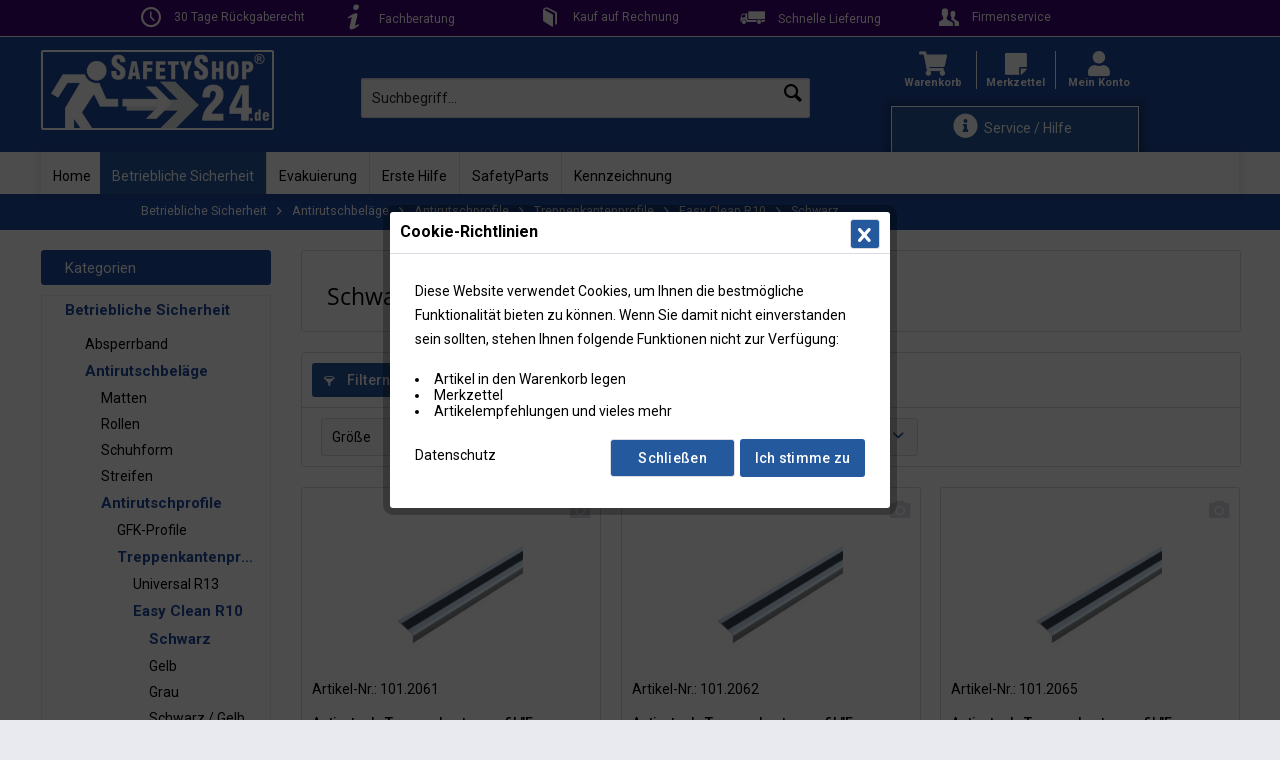

--- FILE ---
content_type: text/html; charset=UTF-8
request_url: https://www.safetyshop24.de/betriebliche-sicherheit/antirutschbelaege/antirutschprofile/treppenkantenprofile/easy-clean-r10/schwarz/
body_size: 14002
content:
<!DOCTYPE html> <html class="no-js" lang="de" itemscope="itemscope" itemtype="https://schema.org/WebPage"> <head> <meta charset="utf-8"> <meta name="author" content="www.SafetyShop24.de - preisgünstig, schnell und persönlich." /> <meta name="robots" content="index,follow" /> <meta name="revisit-after" content="15 days" /> <meta name="keywords" content="Schwarz," /> <meta name="description" content=" Schwarz " /> <meta property="og:type" content="product" /> <meta property="og:site_name" content="Onlineshop für Brandschutz und Sicherheit" /> <meta property="og:title" content="Schwarz" /> <meta property="og:description" content="Schwarz" /> <meta name="twitter:card" content="product" /> <meta name="twitter:site" content="Onlineshop für Brandschutz und Sicherheit" /> <meta name="twitter:title" content="Schwarz" /> <meta name="twitter:description" content="Schwarz" /> <meta property="og:image" content="https://www.safetyshop24.de/media/image/c7/4a/c3/DM001001_8763.jpg" /> <meta name="twitter:image" content="https://www.safetyshop24.de/media/image/c7/4a/c3/DM001001_8763.jpg" /> <meta itemprop="copyrightHolder" content="Onlineshop für Brandschutz und Sicherheit" /> <meta itemprop="copyrightYear" content="2014" /> <meta itemprop="isFamilyFriendly" content="True" /> <meta itemprop="image" content="https://www.safetyshop24.de/media/image/6a/e7/99/logo-mobileeEEgt38gtLWQ6e.webp" /> <meta name="viewport" content="width=device-width, initial-scale=1.0> <meta name="mobile-web-app-capable" content="yes"> <meta name="apple-mobile-web-app-title" content="SafetyShop24.de"> <meta name="apple-mobile-web-app-capable" content="yes"> <meta name="apple-mobile-web-app-status-bar-style" content="default"> <meta name="google-site-verification" content="google74e0424d35490553.html"> <link rel="apple-touch-icon-precomposed" href="/themes/Frontend/SSSW_theme/frontend/_public/src/img/apple-touch-icon-precomposed.png"> <link rel="shortcut icon" href="https://www.safetyshop24.de/themes/Frontend/SSSW_theme/frontend/_public/src/img/favicon.ico"> <meta name="msapplication-navbutton-color" content="#1f499f" /> <meta name="application-name" content="Onlineshop für Brandschutz und Sicherheit" /> <meta name="msapplication-starturl" content="https://www.safetyshop24.de/" /> <meta name="msapplication-window" content="width=1024;height=768" /> <meta name="msapplication-TileImage" content="/themes/Frontend/SSSW_theme/frontend/_public/src/img/win-tile-image.png"> <meta name="msapplication-TileColor" content="#1f499f"> <meta name="theme-color" content="#1f499f" /> <link rel="canonical" href="https://www.safetyshop24.de/betriebliche-sicherheit/antirutschbelaege/antirutschprofile/treppenkantenprofile/easy-clean-r10/schwarz/"/> <title itemprop="name"> &#9654; Schwarz online kaufen</title> <link href="/web/cache/1765570779_57c5fabf8911b1bedb3ec0e81e67c83a.css" media="all" rel="stylesheet" type="text/css" /> <link href="/themes/Frontend/SSSW_theme/frontend/_public/src/fonts/fontawesome-free/css/all.css" media="all" rel="stylesheet" type="text/css" /> <noscript data-tag="arboro-google-tracking"> window.dataLayer = window.dataLayer || []; </noscript> <noscript data-tag="arboro-google-tracking"> dataLayer.push({ 'ecommerce': { 'currencyCode': 'EUR', 'impressions': [ { 'name': 'Antirutsch-Treppenkantenprofil &quot;Easy Clean&quot; | schraubbar | schwarz', 'id': '101.2061', 'price': '21.25', 'brand': 'Mehlhose', 'category': 'Schwarz', 'list': 'Category', 'position': 1 }, { 'name': 'Antirutsch-Treppenkantenprofil &quot;Easy Clean&quot; | selbstklebend | schwarz', 'id': '101.2062', 'price': '24.15', 'brand': 'Mehlhose', 'category': 'Schwarz', 'list': 'Category', 'position': 2 }, { 'name': 'Antirutsch-Treppenkantenprofil &quot;Easy Clean&quot; | schraubbar | schwarz', 'id': '101.2065', 'price': '24.9', 'brand': 'Mehlhose', 'category': 'Schwarz', 'list': 'Category', 'position': 3 }, { 'name': 'Antirutsch-Treppenkantenprofil &quot;Easy Clean&quot; | schraubbar | schwarz', 'id': '101.2063', 'price': '27.6', 'brand': 'Mehlhose', 'category': 'Schwarz', 'list': 'Category', 'position': 4 }, { 'name': 'Antirutsch-Treppenkantenprofil &quot;Easy Clean&quot; | selbstklebend | schwarz', 'id': '101.2066', 'price': '28.05', 'brand': 'Mehlhose', 'category': 'Schwarz', 'list': 'Category', 'position': 5 }, { 'name': 'Antirutsch-Treppenkantenprofil &quot;Easy Clean&quot; | selbstklebend | schwarz', 'id': '101.2064', 'price': '31.05', 'brand': 'Mehlhose', 'category': 'Schwarz', 'list': 'Category', 'position': 6 }, ] } }); </noscript>  <noscript data-tag="arboro-google-tracking">(function(w,d,s,l,i){w[l]=w[l]||[];w[l].push({'gtm.start': new Date().getTime(),event:'gtm.js'});var f=d.getElementsByTagName(s)[0], j=d.createElement(s),dl=l!='dataLayer'?'&l='+l:'';j.async=true;j.src= '//www.googletagmanager.com/gtm.js?id='+i+dl;f.parentNode.insertBefore(j,f); })(window,document,'script','dataLayer','GTM-KSPL977'); </noscript>   <noscript data-tag="arboro-google-tracking" async src="//www.googletagmanager.com/gtag/js?id=AW-1071445018"></noscript> <noscript data-tag="arboro-google-tracking"> window.dataLayer = window.dataLayer || []; function gtag(){dataLayer.push(arguments);} gtag('js', new Date()); gtag('config','AW-1071445018'); </noscript> <noscript data-tag="arboro-google-tracking" type="text/javascript"> var google_tag_params = { ecomm_prodid: [ "101.2061", "101.2062", "101.2065", "101.2063", "101.2066", "101.2064", ], ecomm_pagetype: "category" }; </noscript> <noscript data-tag="arboro-google-tracking"> gtag('event', 'page_view', { 'send_to': 'AW-1071445018', 'ecomm_pagetype': 'category', 'ecomm_prodid': ["101.2061","101.2062","101.2065","101.2063","101.2066","101.2064"] } ); </noscript> </head> <body class=" is--ctl-listing is--act-index" > <noscript><iframe src="//www.googletagmanager.com/ns.html?id=GTM-KSPL977" height="0" width="0" style="display:none;visibility:hidden"></iframe></noscript> <nav class="content--service under--navigation" style="background: #3f0275; border-bottom: 1px solid #fff;"> <div class="container"> <ul class="navigation--list block-group"> <li class="block entry--service block-25"> <i class="icon--clock"></i> <span><a href="/ruecksendung">30 Tage Rückgaberecht</a></span> </li> <li class="block entry--service block-25"> <i class="icon--info" style="font-size: 25px;"></i> <span><a href="/shopware.php?sViewport=forms&sFid=8">Fachberatung</a></span> </li> <li class="block entry--service block-25"> <i class="icon--book"></i> <span><a href="/bezahlung">Kauf auf Rechnung</a></span> </li> <li class="block entry--service block-25"> <i class="icon--truck" style="font-size: 25px;"></i> <span><a href="/lieferung">Schnelle Lieferung</a></span> </li> <li class="block entry--service block-25"> <i class="icon--users"></i> <span><a href="/firmenservice/angebote">Firmenservice</a></span> </li> </ul> </div> </nav> <div class="page-wrap"> <noscript class="noscript-main"> <div class="alert is--warning"> <div class="alert--icon"> <i class="icon--element icon--warning"></i> </div> <div class="alert--content"> Um Onlineshop&#x20;f&#xFC;r&#x20;Brandschutz&#x20;und&#x20;Sicherheit in vollem Umfang nutzen zu k&ouml;nnen, empfehlen wir Ihnen Javascript in Ihrem Browser zu aktiveren. </div> </div> </noscript> <header class="header-main"> <div class="top-bar"> <div class="container block-group"> <nav class="top-bar--navigation block" role="menubar">   <div class="service-part"> <i class="fa fa-info-circle header--icons--custom service--icon--custom" aria-hidden="true"></i> <div>Service / Hilfe</div> </div> <div class="navigation--entry entry--service has--drop-down" role="menuitem" aria-haspopup="true" data-drop-down-menu="true"> Service / Hilfe { } </div> </nav> </div> </div> <div class="container header--navigation"> <div class="logo-main block-group" role="banner"> <div class="logo--shop block"> <a class="logo--link" href="https://www.safetyshop24.de/" title="Onlineshop für Brandschutz und Sicherheit - zur Startseite wechseln"> <picture> <source srcset="https://www.safetyshop24.de/media/image/6a/e7/99/logo-mobileeEEgt38gtLWQ6e.webp" media="(min-width: 78.75em)"> <source srcset="https://www.safetyshop24.de/media/image/6a/e7/99/logo-mobileeEEgt38gtLWQ6e.webp" media="(min-width: 64em)"> <source srcset="https://www.safetyshop24.de/media/image/6a/e7/99/logo-mobileeEEgt38gtLWQ6e.webp" media="(min-width: 48em)"> <img srcset="https://www.safetyshop24.de/media/image/6a/e7/99/logo-mobileeEEgt38gtLWQ6e.webp" alt="Onlineshop für Brandschutz und Sicherheit - zur Startseite wechseln" /> </picture> </a> </div> </div> <nav class="shop--navigation block-group"> <ul class="navigation--list block-group" role="menubar"> <li class="navigation--entry entry--menu-left" role="menuitem"> <a class="entry--link entry--trigger btn is--icon-left" href="#offcanvas--left" data-offcanvas="true" data-offCanvasSelector=".sidebar-main"> <i class="icon--menu"></i> Menü </a> </li> <li class="navigation--entry entry--search search--custom" role="menuitem" data-search="true" aria-haspopup="true"> <a class="btn entry--link entry--trigger" href="#show-hide--search" title="Suche anzeigen / schließen"> <i class="icon--search"></i> <span class="search--display">Suchen</span> </a> <form action="/search" method="get" class="main-search--form"> <input type="search" name="sSearch" aria-label="Suchbegriff..." class="main-search--field" autocomplete="off" autocapitalize="off" placeholder="Suchbegriff..." maxlength="30" /> <button type="submit" class="main-search--button" aria-label="Suchen"> <i class="icon--search"></i> <span class="main-search--text">Suchen</span> </button> <div class="form--ajax-loader">&nbsp;</div> </form> <div class="main-search--results"></div> </li>  <div class="custom--part"> <li class="navigation--entry entry--cart entry--custom" role="menuitem"> <a href="https://www.safetyshop24.de/checkout/cart" title="Warenkorb"> <i class="fa fa-shopping-cart header--icons--custom" aria-hidden="true"></i> <span class="header--text--custom">Warenkorb</span> </a> <div class="ajax-loader">&nbsp;</div> </li> <li class="navigation--entry entry--note entry--custom entry--border--custom custom-merkzettel" role="menuitem"> <div> <a href="https://www.safetyshop24.de/note"> <i class="fa fa-sticky-note header--icons--custom" aria-hidden="true"></i> <span class="header--text--custom">Merkzettel</span> </a> </div> </li> <li class="navigation--entry entry--account--custom entry--custom role="menuitem"> <a href="https://www.safetyshop24.de/account" class="js--account"> <i class="fa fa-user header--icons--custom" aria-hidden="true"></i> <span class="header--text--custom">Mein Konto</span> </a> </li> </div>  </ul> </nav> <div class="container--ajax-cart" data-collapse-cart="true" data-displayMode="offcanvas"></div> </div> </header> <nav class="navigation-main"> <div class="container" data-menu-scroller="true" data-listSelector=".navigation--list.container" data-viewPortSelector=".navigation--list-wrapper"> <div class="navigation--list-wrapper"> <ul class="navigation--list container" role="menubar" itemscope="itemscope" itemtype="http://schema.org/SiteNavigationElement"> <li class="navigation--entry is--home" role="menuitem"><a class="navigation--link is--first" href="https://www.safetyshop24.de/" title="Home" itemprop="url"><span itemprop="name">Home</span></a></li><li class="navigation--entry is--active" role="menuitem"><a class="navigation--link is--active" href="https://www.safetyshop24.de/betriebliche-sicherheit/" title="Betriebliche Sicherheit" itemprop="url"><span itemprop="name">Betriebliche Sicherheit</span></a></li><li class="navigation--entry" role="menuitem"><a class="navigation--link" href="https://www.safetyshop24.de/evakuierung/" title="Evakuierung" itemprop="url"><span itemprop="name">Evakuierung</span></a></li><li class="navigation--entry" role="menuitem"><a class="navigation--link" href="https://www.safetyshop24.de/erste-hilfe/" title="Erste Hilfe" itemprop="url"><span itemprop="name">Erste Hilfe</span></a></li><li class="navigation--entry" role="menuitem"><a class="navigation--link" href="https://www.safetyshop24.de/safetyparts/" title="SafetyParts" itemprop="url"><span itemprop="name">SafetyParts</span></a></li><li class="navigation--entry" role="menuitem"><a class="navigation--link" href="https://www.safetyshop24.de/kennzeichnung/" title="Kennzeichnung" itemprop="url"><span itemprop="name">Kennzeichnung</span></a></li> </ul> </div> <div class="advanced-menu" data-advanced-menu="true"> <div class="menu--container"> <div class="button-container"> <a href="https://www.safetyshop24.de/betriebliche-sicherheit/" class="button--category" title="Zur Kategorie "> <i class="icon--arrow-right"></i> Zur Kategorie Betriebliche Sicherheit </a> <span class="button--close"> <i class="icon--cross"></i> </span> </div> <div class="content--wrapper has--content advanced-menu-delay" data-hoverdelay="500"> <ul class="menu--list menu--level-0 " style="width: 100%;"> <li class="menu--list-item item--level-0 grafic--box--with-6" > <a href="https://www.safetyshop24.de/betriebliche-sicherheit/absperrband/" class="menu--list-item-link" title="Absperrband"> <div class="Navigation--sub-picture" style="background-image:url(https://www.safetyshop24.de/media/image/c3/fe/97/Absperrband5821a518833fd.png); height: 150px "> </div><div class="graad--name--box">Absperrband</div></a> <li class="menu--list-item item--level-0 grafic--box--with-6" > <a href="https://www.safetyshop24.de/betriebliche-sicherheit/antirutschbelaege/" class="menu--list-item-link" title="Antirutschbeläge"> <div class="Navigation--sub-picture" style="background-image:url(https://www.safetyshop24.de/media/image/31/35/e5/Antirutschbelaege5821a9c76a536.png); height: 150px "> </div><div class="graad--name--box">Antirutschbeläge</div></a> <li class="menu--list-item item--level-0 grafic--box--with-6" > <a href="https://www.safetyshop24.de/betriebliche-sicherheit/feuerloescher-prymos/" class="menu--list-item-link" title="Feuerlöscher-Prymos"> <div class="Navigation--sub-picture" style="background-image:url(https://www.safetyshop24.de/media/image/48/8c/cb/prymos-feuerloescher-und-sprays.jpg); height: 150px "> </div><div class="graad--name--box">Feuerlöscher-Prymos</div></a> <li class="menu--list-item item--level-0 grafic--box--with-6" > <a href="https://www.safetyshop24.de/betriebliche-sicherheit/drucksachen/" class="menu--list-item-link" title="Drucksachen"> <div class="Navigation--sub-picture" style="background-image:url(https://www.safetyshop24.de/media/image/8b/f4/49/917001_brandschutz-leitfaden-vorschau_10252.jpg); height: 150px "> </div><div class="graad--name--box">Drucksachen</div></a> <li class="menu--list-item item--level-0 grafic--box--with-6" > <a href="https://www.safetyshop24.de/betriebliche-sicherheit/tuerwaechter/" class="menu--list-item-link" title="Türwächter"> <div class="Navigation--sub-picture" style="background-image:url(https://www.safetyshop24.de/media/image/64/9f/45/Tuerwaechter5821a9d07f51a.png); height: 150px "> </div><div class="graad--name--box">Türwächter</div></a> <li class="menu--list-item item--level-0 grafic--box--with-6" > <a href="https://www.safetyshop24.de/betriebliche-sicherheit/fluchttuerhauben/" class="menu--list-item-link" title="Fluchttürhauben"> <div class="Navigation--sub-picture" style="background-image:url(https://www.safetyshop24.de/media/image/2e/a5/c2/90-2197_8874.jpg); height: 150px "> </div><div class="graad--name--box">Fluchttürhauben</div></a> <li class="menu--list-item item--level-0 grafic--box--with-6" > <a href="https://www.safetyshop24.de/betriebliche-sicherheit/notschluesselkasten/" class="menu--list-item-link" title="Notschlüsselkasten"> <div class="Navigation--sub-picture" style="background-image:url(https://www.safetyshop24.de/media/image/d7/c8/71/notschluesselkasten-15-cm-glasbruchhammer-rot_3_8966.jpg); height: 150px "> </div><div class="graad--name--box">Notschlüsselkasten</div></a> <li class="menu--list-item item--level-0 grafic--box--with-6" > <a href="https://www.safetyshop24.de/betriebliche-sicherheit/warnmarkierungsband/" class="menu--list-item-link" title="Warnmarkierungsband"> <div class="Navigation--sub-picture" style="background-image:url(https://www.safetyshop24.de/media/image/a9/b4/0a/warnmarkierungsband-rot-weiss-selbstklebend_8891idtfulC4SVWRT.jpg); height: 150px "> </div><div class="graad--name--box">Warnmarkierungsband</div></a> <li class="menu--list-item item--level-0 grafic--box--with-6" > <a href="https://www.safetyshop24.de/betriebliche-sicherheit/warn-und-schutzprofile/" class="menu--list-item-link" title="Warn- und Schutzprofile"> <div class="Navigation--sub-picture" style="background-image:url(https://www.safetyshop24.de/media/image/01/60/88/Warn-und-schutzprofil.png); height: 150px "> </div><div class="graad--name--box">Warn- und Schutzprofile</div></a> </ul> </div> </div> <div class="menu--container"> <div class="button-container"> <a href="https://www.safetyshop24.de/evakuierung/" class="button--category" title="Zur Kategorie "> <i class="icon--arrow-right"></i> Zur Kategorie Evakuierung </a> <span class="button--close"> <i class="icon--cross"></i> </span> </div> <div class="content--wrapper has--content advanced-menu-delay" data-hoverdelay="500"> <ul class="menu--list menu--level-0 " style="width: 100%;"> <li class="menu--list-item item--level-0 grafic--box--with-6" > <a href="https://www.safetyshop24.de/evakuierung/evakuierungskoffer-box/" class="menu--list-item-link" title="Evakuierungskoffer / -box"> <div class="Navigation--sub-picture" style="background-image:url(https://www.safetyshop24.de/media/image/e0/03/eb/EVAK-Bag-Box_2022-11_200x142.jpg); height: 150px "> </div><div class="graad--name--box">Evakuierungskoffer / -box</div></a> <li class="menu--list-item item--level-0 grafic--box--with-6" > <a href="https://www.safetyshop24.de/evakuierung/rettungs-und-evakuierungsstuehle/" class="menu--list-item-link" title="Rettungs- und Evakuierungsstühle"> <div class="Navigation--sub-picture" style="background-image:url(https://www.safetyshop24.de/media/image/47/d2/34/Rettungsstuhl-Evakuierungsstuhl-Kategorie_7125.jpg); height: 150px "> </div><div class="graad--name--box">Rettungs- und Evakuierungsstühle</div></a> <li class="menu--list-item item--level-0 grafic--box--with-6" > <a href="https://www.safetyshop24.de/evakuierung/evakuierungsmatratzen-tuecher/" class="menu--list-item-link" title="Evakuierungsmatratzen / -tücher"> <div class="Navigation--sub-picture" style="background-image:url(https://www.safetyshop24.de/media/image/90/be/26/evakuierungstuecher_evakuierungsmatratzen_83606JT9LVhfbisfm.jpg); height: 150px "> </div><div class="graad--name--box">Evakuierungsmatratzen / -tücher</div></a> <li class="menu--list-item item--level-0 grafic--box--with-6" > <a href="https://www.safetyshop24.de/evakuierung/hupenpfeifen/" class="menu--list-item-link" title="Hupen/Pfeifen"> <div class="Navigation--sub-picture" style="background-image:url(https://www.safetyshop24.de/media/image/10/a0/2f/Hupen_Pfeifen.jpg); height: 150px "> </div><div class="graad--name--box">Hupen/Pfeifen</div></a> <li class="menu--list-item item--level-0 grafic--box--with-6" > <a href="https://www.safetyshop24.de/evakuierung/warnwesten/" class="menu--list-item-link" title="Warnwesten"> <div class="Navigation--sub-picture" style="background-image:url(https://www.safetyshop24.de/media/image/a7/d5/6b/ev-Warnweste.jpg); height: 150px "> </div><div class="graad--name--box">Warnwesten</div></a> <li class="menu--list-item item--level-0 grafic--box--with-6" > <a href="https://www.safetyshop24.de/evakuierung/megafone/" class="menu--list-item-link" title="Megafone"> <div class="Navigation--sub-picture" style="background-image:url(https://www.safetyshop24.de/media/image/d7/33/14/ev-Megafon.jpg); height: 150px "> </div><div class="graad--name--box">Megafone</div></a> <li class="menu--list-item item--level-0 grafic--box--with-6" > <a href="https://www.safetyshop24.de/evakuierung/taschenlampen/" class="menu--list-item-link" title="Taschenlampen"> <div class="Navigation--sub-picture" style="background-image:url(https://www.safetyshop24.de/media/image/b8/d8/b4/Safetyshop24_Taschenlampen_LED-Dynamo_9196.png); height: 150px "> </div><div class="graad--name--box">Taschenlampen</div></a> <li class="menu--list-item item--level-0 grafic--box--with-6" > <a href="https://www.safetyshop24.de/evakuierung/sonstiges/" class="menu--list-item-link" title="Sonstiges"> <div class="Navigation--sub-picture" style="background-image:url(https://www.safetyshop24.de/media/image/95/de/92/sonstige-hilfsmittel-fuer-evakuierungshelfer.jpg); height: 150px "> </div><div class="graad--name--box">Sonstiges</div></a> <li class="menu--list-item item--level-0 grafic--box--with-6" > <a href="https://www.safetyshop24.de/evakuierung/tuermarkierungen/" class="menu--list-item-link" title="Türmarkierungen"> <div class="Navigation--sub-picture" style="background-image:url(https://www.safetyshop24.de/media/image/f2/25/45/tuermarkierungen-vorlaufig.jpg); height: 150px "> </div><div class="graad--name--box">Türmarkierungen</div></a> </ul> </div> </div> <div class="menu--container"> <div class="button-container"> <a href="https://www.safetyshop24.de/erste-hilfe/" class="button--category" title="Zur Kategorie "> <i class="icon--arrow-right"></i> Zur Kategorie Erste Hilfe </a> <span class="button--close"> <i class="icon--cross"></i> </span> </div> <div class="content--wrapper has--content advanced-menu-delay" data-hoverdelay="500"> <ul class="menu--list menu--level-0 " style="width: 100%;"> <li class="menu--list-item item--level-0 grafic--box--with-6" > <a href="https://www.safetyshop24.de/erste-hilfe/erste-hilfe-nachfuellpacks/" class="menu--list-item-link" title="Erste Hilfe Nachfüllpacks"> <div class="Navigation--sub-picture" style="background-image:url(https://www.safetyshop24.de/media/image/c0/1f/73/Cederroth_Erste-Hilfe-Station_Nachfuellset_7902WBtT8jWGKzcjl.jpg); height: 150px "> </div><div class="graad--name--box">Erste Hilfe Nachfüllpacks</div></a> <li class="menu--list-item item--level-0 grafic--box--with-6" > <a href="https://www.safetyshop24.de/erste-hilfe/sanitaetsraumausstattung/" class="menu--list-item-link" title="Sanitätsraumausstattung"> <div class="Navigation--sub-picture" style="background-image:url(https://www.safetyshop24.de/media/image/a4/69/ec/Soehngen_Krankentrage-N_klappbar_7905LVoUJeHdVxNzk.jpg); height: 150px "> </div><div class="graad--name--box">Sanitätsraumausstattung</div></a> <li class="menu--list-item item--level-0 grafic--box--with-6" > <a href="https://www.safetyshop24.de/erste-hilfe/verbandkaesten-erste-hilfe-koffer/" class="menu--list-item-link" title="Verbandkästen / Erste Hilfe Koffer"> <div class="Navigation--sub-picture" style="background-image:url(https://www.safetyshop24.de/media/image/b1/af/79/betriebsverbandkasten-office-first-aid-weiss-mit-fuellung-nach-din-13157_790693732Ypf5eO47.jpg); height: 150px "> </div><div class="graad--name--box">Verbandkästen / Erste Hilfe Koffer</div></a> <li class="menu--list-item item--level-0 grafic--box--with-6" > <a href="https://www.safetyshop24.de/erste-hilfe/verbandschraenke/" class="menu--list-item-link" title="Verbandschränke"> <div class="Navigation--sub-picture" style="background-image:url(https://www.safetyshop24.de/media/image/e2/45/ee/Soehngen_Erste-Hilfe_Verbandschrank_Eurosafe-orange_79106Bhy0q8tEBep9.jpg); height: 150px "> </div><div class="graad--name--box">Verbandschränke</div></a> </ul> </div> </div> <div class="menu--container"> <div class="button-container"> <a href="https://www.safetyshop24.de/safetyparts/" class="button--category" title="Zur Kategorie "> <i class="icon--arrow-right"></i> Zur Kategorie SafetyParts </a> <span class="button--close"> <i class="icon--cross"></i> </span> </div> <div class="content--wrapper has--content advanced-menu-delay" data-hoverdelay="500"> <ul class="menu--list menu--level-0 " style="width: 100%;"> <li class="menu--list-item item--level-0 grafic--box--with-6" > <a href="https://www.safetyshop24.de/safetyparts/feuerwehr-laufkartendepots/" class="menu--list-item-link" title="Feuerwehr-Laufkartendepots"> <div class="Navigation--sub-picture" style="background-image:url(https://www.safetyshop24.de/media/image/87/64/c7/91_1013-feuerwehr-laufkarten-depot-din-a3-offenl_8324rgcPWcXbzGNKN.jpg); height: 150px "> </div><div class="graad--name--box">Feuerwehr-Laufkartendepots</div></a> <li class="menu--list-item item--level-0 grafic--box--with-6" > <a href="https://www.safetyshop24.de/safetyparts/rahmen-fuer-flucht-und-rettungsplaene/" class="menu--list-item-link" title="Rahmen für Flucht- und Rettungspläne"> <div class="Navigation--sub-picture" style="background-image:url(https://www.safetyshop24.de/media/image/17/8f/30/sp-safetyframe.jpg); height: 150px "> </div><div class="graad--name--box">Rahmen für Flucht- und Rettungspläne</div></a> <li class="menu--list-item item--level-0 grafic--box--with-6" > <a href="https://www.safetyshop24.de/safetyparts/safetyprint/" class="menu--list-item-link" title="SafetyPrint"> <div class="Navigation--sub-picture" style="background-image:url(https://www.safetyshop24.de/media/image/5d/d0/6a/safetyprint_Kategoriebild_Kombi_9026jOltL6IX1Wk4V.jpg); height: 150px "> </div><div class="graad--name--box">SafetyPrint</div></a> <li class="menu--list-item item--level-0 grafic--box--with-6" > <a href="https://www.safetyshop24.de/safetyparts/wandschraenke-fuer-feuerwehrplaene/" class="menu--list-item-link" title="Wandschränke für Feuerwehrpläne"> <div class="Navigation--sub-picture" style="background-image:url(https://www.safetyshop24.de/media/image/83/e0/5e/sp-Wandschrank.jpg); height: 150px "> </div><div class="graad--name--box">Wandschränke für Feuerwehrpläne</div></a> <li class="menu--list-item item--level-0 grafic--box--with-6" > <a href="https://www.safetyshop24.de/safetyparts/feuerwehrleitern/" class="menu--list-item-link" title="Feuerwehrleitern"> <div class="Navigation--sub-picture" style="background-image:url(https://www.safetyshop24.de/media/image/ce/0a/35/911102_FW-Leiter-Halter_CL1-3_8507OK38tL6EY2nXe.jpg); height: 150px "> </div><div class="graad--name--box">Feuerwehrleitern</div></a> </ul> </div> </div> <div class="menu--container"> <div class="button-container"> <a href="https://www.safetyshop24.de/kennzeichnung/" class="button--category" title="Zur Kategorie "> <i class="icon--arrow-right"></i> Zur Kategorie Kennzeichnung </a> <span class="button--close"> <i class="icon--cross"></i> </span> </div> <div class="content--wrapper has--content advanced-menu-delay" data-hoverdelay="500"> <ul class="menu--list menu--level-0 " style="width: 100%;"> <li class="menu--list-item item--level-0 grafic--box--with-6" > <a href="https://www.safetyshop24.de/kennzeichnung/brandschutzschilder/" class="menu--list-item-link" title="Brandschutzschilder"> <div class="Navigation--sub-picture" style="background-image:url(https://www.safetyshop24.de/media/image/bb/8a/86/ke-Brandschutz.jpg); height: 150px "> </div><div class="graad--name--box">Brandschutzschilder</div></a> <li class="menu--list-item item--level-0 grafic--box--with-6" > <a href="https://www.safetyshop24.de/kennzeichnung/erste-hilfe/" class="menu--list-item-link" title="Erste-Hilfe"> <div class="Navigation--sub-picture" style="background-image:url(https://www.safetyshop24.de/media/image/cb/c2/cf/ke-erste-hilfe.jpg); height: 150px "> </div><div class="graad--name--box">Erste-Hilfe</div></a> <li class="menu--list-item item--level-0 grafic--box--with-6" > <a href="https://www.safetyshop24.de/kennzeichnung/feuerwehrzeichen/" class="menu--list-item-link" title="Feuerwehrzeichen"> <div class="Navigation--sub-picture" style="background-image:url(https://www.safetyshop24.de/media/image/c2/93/d4/ke-Feuerwehrzeichen.jpg); height: 150px "> </div><div class="graad--name--box">Feuerwehrzeichen</div></a> <li class="menu--list-item item--level-0 grafic--box--with-6" > <a href="https://www.safetyshop24.de/kennzeichnung/rettungsschilder/" class="menu--list-item-link" title="Rettungsschilder"> <div class="Navigation--sub-picture" style="background-image:url(https://www.safetyshop24.de/media/image/c9/85/5c/ke-Rettungsschild.jpg); height: 150px "> </div><div class="graad--name--box">Rettungsschilder</div></a> <li class="menu--list-item item--level-0 grafic--box--with-6" > <a href="https://www.safetyshop24.de/kennzeichnung/zubehoer-schildermontage/" class="menu--list-item-link" title="Zubehör Schildermontage"> <div class="Navigation--sub-picture" style="background-image:url(https://www.safetyshop24.de/media/image/25/f9/10/Rohrpfosten_8893.jpg); height: 150px "> </div><div class="graad--name--box">Zubehör Schildermontage</div></a> <li class="menu--list-item item--level-0 grafic--box--with-6" > <a href="https://www.safetyshop24.de/kennzeichnung/rettungszeichenleuchten/" class="menu--list-item-link" title="Rettungszeichenleuchten"> <div class="Navigation--sub-picture" style="background-image:url(https://www.safetyshop24.de/media/image/7c/b3/fd/BR561030_frost-lux-standard-frostsichere-sicherheits-rettungszeichenleuchte-fuer-den-einsatz-bis-20-c_8539.jpg); height: 150px "> </div><div class="graad--name--box">Rettungszeichenleuchten</div></a> <li class="menu--list-item item--level-0 grafic--box--with-6" > <a href="https://www.safetyshop24.de/kennzeichnung/warnschilder/" class="menu--list-item-link" title="Warnschilder"> <div class="Navigation--sub-picture" style="background-image:url(https://www.safetyshop24.de/media/image/a9/d1/48/warnschild-achtung-erstickungsgefah-loeschvorgang-mit-kohlendioxid-co2-feuerloescher_2_9141.jpg); height: 150px "> </div><div class="graad--name--box">Warnschilder</div></a> </ul> </div> </div> </div> </div> </nav> <nav class="content--breadcrumb under--navigation"> <div class="container"> <ul class="breadcrumb--list" role="menu" itemscope itemtype="https://schema.org/BreadcrumbList"> <li role="menuitem" class="breadcrumb--entry" itemprop="itemListElement" itemscope itemtype="https://schema.org/ListItem"> <a class="breadcrumb--link" href="https://www.safetyshop24.de/betriebliche-sicherheit/" title="Betriebliche Sicherheit" itemprop="item"> <link itemprop="url" href="https://www.safetyshop24.de/betriebliche-sicherheit/" /> <span class="breadcrumb--title" itemprop="name">Betriebliche Sicherheit</span> </a> <meta itemprop="position" content="0" /> </li> <li role="none" class="breadcrumb--separator"> <i class="icon--arrow-right"></i> </li> <li role="menuitem" class="breadcrumb--entry" itemprop="itemListElement" itemscope itemtype="https://schema.org/ListItem"> <a class="breadcrumb--link" href="https://www.safetyshop24.de/betriebliche-sicherheit/antirutschbelaege/" title="Antirutschbeläge" itemprop="item"> <link itemprop="url" href="https://www.safetyshop24.de/betriebliche-sicherheit/antirutschbelaege/" /> <span class="breadcrumb--title" itemprop="name">Antirutschbeläge</span> </a> <meta itemprop="position" content="1" /> </li> <li role="none" class="breadcrumb--separator"> <i class="icon--arrow-right"></i> </li> <li role="menuitem" class="breadcrumb--entry" itemprop="itemListElement" itemscope itemtype="https://schema.org/ListItem"> <a class="breadcrumb--link" href="https://www.safetyshop24.de/betriebliche-sicherheit/antirutschbelaege/antirutschprofile/" title="Antirutschprofile" itemprop="item"> <link itemprop="url" href="https://www.safetyshop24.de/betriebliche-sicherheit/antirutschbelaege/antirutschprofile/" /> <span class="breadcrumb--title" itemprop="name">Antirutschprofile</span> </a> <meta itemprop="position" content="2" /> </li> <li role="none" class="breadcrumb--separator"> <i class="icon--arrow-right"></i> </li> <li role="menuitem" class="breadcrumb--entry" itemprop="itemListElement" itemscope itemtype="https://schema.org/ListItem"> <a class="breadcrumb--link" href="https://www.safetyshop24.de/betriebliche-sicherheit/antirutschbelaege/antirutschprofile/treppenkantenprofile/" title="Treppenkantenprofile" itemprop="item"> <link itemprop="url" href="https://www.safetyshop24.de/betriebliche-sicherheit/antirutschbelaege/antirutschprofile/treppenkantenprofile/" /> <span class="breadcrumb--title" itemprop="name">Treppenkantenprofile</span> </a> <meta itemprop="position" content="3" /> </li> <li role="none" class="breadcrumb--separator"> <i class="icon--arrow-right"></i> </li> <li role="menuitem" class="breadcrumb--entry" itemprop="itemListElement" itemscope itemtype="https://schema.org/ListItem"> <a class="breadcrumb--link" href="https://www.safetyshop24.de/betriebliche-sicherheit/antirutschbelaege/antirutschprofile/treppenkantenprofile/easy-clean-r10/" title="Easy Clean R10" itemprop="item"> <link itemprop="url" href="https://www.safetyshop24.de/betriebliche-sicherheit/antirutschbelaege/antirutschprofile/treppenkantenprofile/easy-clean-r10/" /> <span class="breadcrumb--title" itemprop="name">Easy Clean R10</span> </a> <meta itemprop="position" content="4" /> </li> <li role="none" class="breadcrumb--separator"> <i class="icon--arrow-right"></i> </li> <li role="menuitem" class="breadcrumb--entry is--active" itemprop="itemListElement" itemscope itemtype="https://schema.org/ListItem"> <a class="breadcrumb--link" href="https://www.safetyshop24.de/betriebliche-sicherheit/antirutschbelaege/antirutschprofile/treppenkantenprofile/easy-clean-r10/schwarz/" title="Schwarz" itemprop="item"> <link itemprop="url" href="https://www.safetyshop24.de/betriebliche-sicherheit/antirutschbelaege/antirutschprofile/treppenkantenprofile/easy-clean-r10/schwarz/" /> <span class="breadcrumb--title" itemprop="name">Schwarz</span> </a> <meta itemprop="position" content="5" /> </li> </ul> </div> </nav> <section class="content-main container block-group" xmlns="http://www.w3.org/1999/html">  <div id="serviceBox"> <div class="serviceBoxBlock1"> <a href="/bezahlung"> <div class="block1"> <div class="block1Icon"><i class="fa fa-eur" style="color: #fff;" aria-hidden="true"></i></div> <div class="block1Text">Bezahlung</div> </div> </a> <a href="/lieferung"> <div class="block1"> <div class="block1Icon"><i class="fa fa-truck" style="color: #fff;" aria-hidden="true"></i></div> <div class="block1Text">Lieferung</div> </div> </a> <a href="/datenschutz"> <div class="block1"> <div class="block1Icon"><i class="fa fa-file-text" style="color: #fff;" aria-hidden="true"></i></div> <div class="block1Text">Datenschutz </div> </div> </a> <a href="/firmenservice-angebote"> <div class="block1"> <div class="block1Icon"><i class="fa fa-users" style="color: #fff;" aria-hidden="true"></i></div> <div class="block1Text">Firmenservice Angebote</div> </div> </a> <a href="/agb"> <div class="block1"> <div class="block1Icon"><i class="fa fa-file-text" style="color: #fff;" aria-hidden="true"></i></div> <div class="block1Text">AGB</div> </div> </a> <a href="/shopware.php?sViewport=forms&sFid=8"> <div class="block1"> <div class="block1Icon"><i class="fa fa-info" style="color: #fff;" aria-hidden="true"></i></div> <div class="block1Text">Fachberatung</div> </div> </a> <a href="/shopware.php?sViewport=forms&sFid=5"> <div class="block1"> <div class="block1Icon"><i class="fa fa-phone" style="color: #fff;" aria-hidden="true"></i></div> <div class="block1Text">Kontakt</div> </div> </a> <a href="/impressum"> <div class="block1"> <div class="block1Icon"><i class="fa fa-file-text" style="color: #fff;" aria-hidden="true"></i></div> <div class="block1Text">Impressum</div> </div> </a> <a href="/ruecksendung"> <div class="block1"> <div class="block1Icon"><i class="fa fa-truck fa-flip-horizontal" style="color: #fff;" aria-hidden="true"></i></div> <div class="block1Text">Rücksendung</div> </div> </a> </div> <div class="serviceBoxBG">  </div> </div>  <div id="content--custom"> <div class="content-main--inner"> <aside class="sidebar-main off-canvas"> <div class="navigation--smartphone"> <ul class="navigation--list "> <li class="navigation--entry entry--close-off-canvas"> <a href="#close-categories-menu" title="Menü schließen" class="navigation--link"> Menü schließen <i class="icon--arrow-right"></i> </a> </li> <div class="mobile--switches">   </div> </ul> </div> <div class="sidebar--categories-wrapper" data-subcategory-nav="true" data-mainCategoryId="2" data-categoryId="1062" data-fetchUrl="/widgets/listing/getCategory/categoryId/1062"> <div class="categories--headline navigation--headline"> Kategorien </div> <div class="sidebar--categories-navigation"> <ul class="sidebar--navigation categories--navigation navigation--list is--drop-down is--level0 is--rounded" role="menu"> <li class="navigation--entry is--active has--sub-categories has--sub-children" role="menuitem"> <a class="navigation--link is--active has--sub-categories link--go-forward" href="https://www.safetyshop24.de/betriebliche-sicherheit/" data-categoryId="113" data-fetchUrl="/widgets/listing/getCategory/categoryId/113" title="Betriebliche Sicherheit" > Betriebliche Sicherheit <span class="is--icon-right"> <i class="icon--arrow-right"></i> </span> </a> <ul class="sidebar--navigation categories--navigation navigation--list is--level1 is--rounded" role="menu"> <li class="navigation--entry" role="menuitem"> <a class="navigation--link" href="https://www.safetyshop24.de/betriebliche-sicherheit/absperrband/" data-categoryId="363" data-fetchUrl="/widgets/listing/getCategory/categoryId/363" title="Absperrband" > Absperrband </a> </li> <li class="navigation--entry is--active has--sub-categories has--sub-children" role="menuitem"> <a class="navigation--link is--active has--sub-categories link--go-forward" href="https://www.safetyshop24.de/betriebliche-sicherheit/antirutschbelaege/" data-categoryId="317" data-fetchUrl="/widgets/listing/getCategory/categoryId/317" title="Antirutschbeläge" > Antirutschbeläge <span class="is--icon-right"> <i class="icon--arrow-right"></i> </span> </a> <ul class="sidebar--navigation categories--navigation navigation--list is--level2 navigation--level-high is--rounded" role="menu"> <li class="navigation--entry" role="menuitem"> <a class="navigation--link" href="https://www.safetyshop24.de/betriebliche-sicherheit/antirutschbelaege/matten/" data-categoryId="330" data-fetchUrl="/widgets/listing/getCategory/categoryId/330" title="Matten" > Matten </a> </li> <li class="navigation--entry has--sub-children" role="menuitem"> <a class="navigation--link link--go-forward" href="https://www.safetyshop24.de/betriebliche-sicherheit/antirutschbelaege/rollen/" data-categoryId="331" data-fetchUrl="/widgets/listing/getCategory/categoryId/331" title="Rollen" > Rollen <span class="is--icon-right"> <i class="icon--arrow-right"></i> </span> </a> </li> <li class="navigation--entry has--sub-children" role="menuitem"> <a class="navigation--link link--go-forward" href="https://www.safetyshop24.de/betriebliche-sicherheit/antirutschbelaege/schuhform/" data-categoryId="342" data-fetchUrl="/widgets/listing/getCategory/categoryId/342" title="Schuhform" > Schuhform <span class="is--icon-right"> <i class="icon--arrow-right"></i> </span> </a> </li> <li class="navigation--entry has--sub-children" role="menuitem"> <a class="navigation--link link--go-forward" href="https://www.safetyshop24.de/betriebliche-sicherheit/antirutschbelaege/streifen/" data-categoryId="346" data-fetchUrl="/widgets/listing/getCategory/categoryId/346" title="Streifen" > Streifen <span class="is--icon-right"> <i class="icon--arrow-right"></i> </span> </a> </li> <li class="navigation--entry is--active has--sub-categories has--sub-children" role="menuitem"> <a class="navigation--link is--active has--sub-categories link--go-forward" href="https://www.safetyshop24.de/betriebliche-sicherheit/antirutschbelaege/antirutschprofile/" data-categoryId="378" data-fetchUrl="/widgets/listing/getCategory/categoryId/378" title="Antirutschprofile" > Antirutschprofile <span class="is--icon-right"> <i class="icon--arrow-right"></i> </span> </a> <ul class="sidebar--navigation categories--navigation navigation--list is--level3 navigation--level-high is--rounded" role="menu"> <li class="navigation--entry" role="menuitem"> <a class="navigation--link" href="https://www.safetyshop24.de/betriebliche-sicherheit/antirutschbelaege/antirutschprofile/gfk-profile/" data-categoryId="1052" data-fetchUrl="/widgets/listing/getCategory/categoryId/1052" title="GFK-Profile" > GFK-Profile </a> </li> <li class="navigation--entry is--active has--sub-categories has--sub-children" role="menuitem"> <a class="navigation--link is--active has--sub-categories link--go-forward" href="https://www.safetyshop24.de/betriebliche-sicherheit/antirutschbelaege/antirutschprofile/treppenkantenprofile/" data-categoryId="1053" data-fetchUrl="/widgets/listing/getCategory/categoryId/1053" title="Treppenkantenprofile" > Treppenkantenprofile <span class="is--icon-right"> <i class="icon--arrow-right"></i> </span> </a> <ul class="sidebar--navigation categories--navigation navigation--list is--level4 navigation--level-high is--rounded" role="menu"> <li class="navigation--entry has--sub-children" role="menuitem"> <a class="navigation--link link--go-forward" href="https://www.safetyshop24.de/betriebliche-sicherheit/antirutschbelaege/antirutschprofile/treppenkantenprofile/universal-r13/" data-categoryId="1054" data-fetchUrl="/widgets/listing/getCategory/categoryId/1054" title="Universal R13" > Universal R13 <span class="is--icon-right"> <i class="icon--arrow-right"></i> </span> </a> </li> <li class="navigation--entry is--active has--sub-categories has--sub-children" role="menuitem"> <a class="navigation--link is--active has--sub-categories link--go-forward" href="https://www.safetyshop24.de/betriebliche-sicherheit/antirutschbelaege/antirutschprofile/treppenkantenprofile/easy-clean-r10/" data-categoryId="1061" data-fetchUrl="/widgets/listing/getCategory/categoryId/1061" title="Easy Clean R10" > Easy Clean R10 <span class="is--icon-right"> <i class="icon--arrow-right"></i> </span> </a> <ul class="sidebar--navigation categories--navigation navigation--list is--level5 navigation--level-high is--rounded" role="menu"> <li class="navigation--entry is--active" role="menuitem"> <a class="navigation--link is--active" href="https://www.safetyshop24.de/betriebliche-sicherheit/antirutschbelaege/antirutschprofile/treppenkantenprofile/easy-clean-r10/schwarz/" data-categoryId="1062" data-fetchUrl="/widgets/listing/getCategory/categoryId/1062" title="Schwarz" > Schwarz </a> </li> <li class="navigation--entry" role="menuitem"> <a class="navigation--link" href="https://www.safetyshop24.de/betriebliche-sicherheit/antirutschbelaege/antirutschprofile/treppenkantenprofile/easy-clean-r10/gelb/" data-categoryId="1063" data-fetchUrl="/widgets/listing/getCategory/categoryId/1063" title="Gelb" > Gelb </a> </li> <li class="navigation--entry" role="menuitem"> <a class="navigation--link" href="https://www.safetyshop24.de/betriebliche-sicherheit/antirutschbelaege/antirutschprofile/treppenkantenprofile/easy-clean-r10/grau/" data-categoryId="1064" data-fetchUrl="/widgets/listing/getCategory/categoryId/1064" title="Grau" > Grau </a> </li> <li class="navigation--entry" role="menuitem"> <a class="navigation--link" href="https://www.safetyshop24.de/betriebliche-sicherheit/antirutschbelaege/antirutschprofile/treppenkantenprofile/easy-clean-r10/schwarz-gelb/" data-categoryId="1065" data-fetchUrl="/widgets/listing/getCategory/categoryId/1065" title="Schwarz / Gelb" > Schwarz / Gelb </a> </li> <li class="navigation--entry" role="menuitem"> <a class="navigation--link" href="https://www.safetyshop24.de/betriebliche-sicherheit/antirutschbelaege/antirutschprofile/treppenkantenprofile/easy-clean-r10/nachleuchtend/" data-categoryId="1066" data-fetchUrl="/widgets/listing/getCategory/categoryId/1066" title="Nachleuchtend" > Nachleuchtend </a> </li> <li class="navigation--entry" role="menuitem"> <a class="navigation--link" href="https://www.safetyshop24.de/betriebliche-sicherheit/antirutschbelaege/antirutschprofile/treppenkantenprofile/easy-clean-r10/nachleuchtend-tagesfloureszierend/" data-categoryId="1067" data-fetchUrl="/widgets/listing/getCategory/categoryId/1067" title="Nachleuchtend / Tagesfloureszierend" > Nachleuchtend / Tagesfloureszierend </a> </li> </ul> </li> </ul> </li> <li class="navigation--entry" role="menuitem"> <a class="navigation--link" href="https://www.safetyshop24.de/betriebliche-sicherheit/antirutschbelaege/antirutschprofile/doppel-treppenkantenprofile/" data-categoryId="1068" data-fetchUrl="/widgets/listing/getCategory/categoryId/1068" title="Doppel-Treppenkantenprofile" > Doppel-Treppenkantenprofile </a> </li> <li class="navigation--entry" role="menuitem"> <a class="navigation--link" href="https://www.safetyshop24.de/betriebliche-sicherheit/antirutschbelaege/antirutschprofile/aluminiumplatten/" data-categoryId="1069" data-fetchUrl="/widgets/listing/getCategory/categoryId/1069" title="Aluminiumplatten" > Aluminiumplatten </a> </li> <li class="navigation--entry" role="menuitem"> <a class="navigation--link" href="https://www.safetyshop24.de/betriebliche-sicherheit/antirutschbelaege/antirutschprofile/aluminiumkantenprofile/" data-categoryId="1070" data-fetchUrl="/widgets/listing/getCategory/categoryId/1070" title="Aluminiumkantenprofile" > Aluminiumkantenprofile </a> </li> </ul> </li> <li class="navigation--entry" role="menuitem"> <a class="navigation--link" href="https://www.safetyshop24.de/betriebliche-sicherheit/antirutschbelaege/zeichen/" data-categoryId="379" data-fetchUrl="/widgets/listing/getCategory/categoryId/379" title="Zeichen" > Zeichen </a> </li> <li class="navigation--entry" role="menuitem"> <a class="navigation--link" href="https://www.safetyshop24.de/betriebliche-sicherheit/antirutschbelaege/zubehoer/" data-categoryId="217" data-fetchUrl="/widgets/listing/getCategory/categoryId/217" title="Zubehör" > Zubehör </a> </li> </ul> </li> <li class="navigation--entry has--sub-children" role="menuitem"> <a class="navigation--link link--go-forward" href="https://www.safetyshop24.de/betriebliche-sicherheit/feuerloescher-prymos/" data-categoryId="231" data-fetchUrl="/widgets/listing/getCategory/categoryId/231" title="Feuerlöscher-Prymos" > Feuerlöscher-Prymos <span class="is--icon-right"> <i class="icon--arrow-right"></i> </span> </a> </li> <li class="navigation--entry" role="menuitem"> <a class="navigation--link" href="https://www.safetyshop24.de/betriebliche-sicherheit/drucksachen/" data-categoryId="380" data-fetchUrl="/widgets/listing/getCategory/categoryId/380" title="Drucksachen" > Drucksachen </a> </li> <li class="navigation--entry has--sub-children" role="menuitem"> <a class="navigation--link link--go-forward" href="https://www.safetyshop24.de/betriebliche-sicherheit/tuerwaechter/" data-categoryId="1006" data-fetchUrl="/widgets/listing/getCategory/categoryId/1006" title="Türwächter" > Türwächter <span class="is--icon-right"> <i class="icon--arrow-right"></i> </span> </a> </li> <li class="navigation--entry" role="menuitem"> <a class="navigation--link" href="https://www.safetyshop24.de/betriebliche-sicherheit/fluchttuerhauben/" data-categoryId="274" data-fetchUrl="/widgets/listing/getCategory/categoryId/274" title="Fluchttürhauben" > Fluchttürhauben </a> </li> <li class="navigation--entry" role="menuitem"> <a class="navigation--link" href="https://www.safetyshop24.de/betriebliche-sicherheit/notschluesselkasten/" data-categoryId="1328" data-fetchUrl="/widgets/listing/getCategory/categoryId/1328" title="Notschlüsselkasten" > Notschlüsselkasten </a> </li> <li class="navigation--entry" role="menuitem"> <a class="navigation--link" href="https://www.safetyshop24.de/betriebliche-sicherheit/warnmarkierungsband/" data-categoryId="805" data-fetchUrl="/widgets/listing/getCategory/categoryId/805" title="Warnmarkierungsband" > Warnmarkierungsband </a> </li> <li class="navigation--entry has--sub-children" role="menuitem"> <a class="navigation--link link--go-forward" href="https://www.safetyshop24.de/betriebliche-sicherheit/warn-und-schutzprofile/" data-categoryId="280" data-fetchUrl="/widgets/listing/getCategory/categoryId/280" title="Warn- und Schutzprofile" > Warn- und Schutzprofile <span class="is--icon-right"> <i class="icon--arrow-right"></i> </span> </a> </li> </ul> </li> <li class="navigation--entry has--sub-children" role="menuitem"> <a class="navigation--link link--go-forward" href="https://www.safetyshop24.de/evakuierung/" data-categoryId="114" data-fetchUrl="/widgets/listing/getCategory/categoryId/114" title="Evakuierung" > Evakuierung <span class="is--icon-right"> <i class="icon--arrow-right"></i> </span> </a> </li> <li class="navigation--entry has--sub-children" role="menuitem"> <a class="navigation--link link--go-forward" href="https://www.safetyshop24.de/erste-hilfe/" data-categoryId="1300" data-fetchUrl="/widgets/listing/getCategory/categoryId/1300" title="Erste Hilfe" > Erste Hilfe <span class="is--icon-right"> <i class="icon--arrow-right"></i> </span> </a> </li> <li class="navigation--entry has--sub-children" role="menuitem"> <a class="navigation--link link--go-forward" href="https://www.safetyshop24.de/safetyparts/" data-categoryId="117" data-fetchUrl="/widgets/listing/getCategory/categoryId/117" title="SafetyParts" > SafetyParts <span class="is--icon-right"> <i class="icon--arrow-right"></i> </span> </a> </li> <li class="navigation--entry has--sub-children" role="menuitem"> <a class="navigation--link link--go-forward" href="https://www.safetyshop24.de/kennzeichnung/" data-categoryId="116" data-fetchUrl="/widgets/listing/getCategory/categoryId/116" title="Kennzeichnung" > Kennzeichnung <span class="is--icon-right"> <i class="icon--arrow-right"></i> </span> </a> </li> </ul> </div> </div> </aside> <div class="content--wrapper"> <div class="content listing--content"> <div class="hero-unit category--teaser panel has--border is--rounded"> <h1 class="hero--headline panel--title">Schwarz</h1> <div class="hero--text panel--body is--wide"> </div> </div> <div class="listing--wrapper visible--xl visible--l visible--m visible--s visible--xs"> <div data-listing-actions="true" data-bufferTime="0" class="listing--actions is--rounded without-sortings without-pagination"> <div class="action--filter-btn"> <a href="#" class="filter--trigger btn is--small" data-filter-trigger="true" data-offcanvas="true" data-offCanvasSelector=".action--filter-options" data-closeButtonSelector=".filter--close-btn"> <i class="icon--filter"></i> Filtern <span class="action--collapse-icon"></span> </a> </div> <form class="action--sort action--content block is--hidden" method="get" data-action-form="true"> <input type="hidden" name="p" value="1"> <label for="o" class="sort--label action--label">Sortierung:</label> <div class="sort--select select-field"> <select id="o" name="o" class="sort--field action--field" data-auto-submit="true" data-loadingindicator="false"> <option value="3" selected="selected">Niedrigster Preis</option> <option value="4">Höchster Preis</option> <option value="5">Artikelbezeichnung</option> </select> </div> </form> <div class="action--filter-options off-canvas is--ajax-reload"> <a href="#" class="filter--close-btn" data-show-products-text="%s Produkt(e) anzeigen"> Filter schließen <i class="icon--arrow-right"></i> </a> <div class="filter--container"> <form id="filter" method="get" data-filter-form="true" data-is-in-sidebar="false" data-listing-url="https://www.safetyshop24.de/widgets/listing/listingCount/sCategory/1062" data-is-filtered="0" data-load-facets="false" data-instant-filter-result="true" class=" is--instant-filter"> <input type="hidden" name="p" value="1"/> <input type="hidden" name="o" value="3"/> <input type="hidden" name="n" value="100"/> <div class="filter--facet-container"> <div class="filter-panel filter--multi-selection filter-facet--value-list facet--product_attribute_attr2" data-filter-type="value-list" data-facet-name="product_attribute_attr2" data-field-name="groesse"> <div class="filter-panel--flyout"> <label class="filter-panel--title" for="groesse" title="Gr&ouml;&szlig;e"> Größe </label> <span class="filter-panel--icon"></span> <div class="filter-panel--content input-type--checkbox"> <ul class="filter-panel--option-list"> <li class="filter-panel--option"> <div class="option--container"> <span class="filter-panel--input filter-panel--checkbox"> <input type="checkbox" id="__groesse__3,10 x 100,00 x 5,30 cm" name="__groesse__3,10 x 100,00 x 5,30 cm" value="3,10 x 100,00 x 5,30 cm" /> <span class="input--state checkbox--state">&nbsp;</span> </span> <label class="filter-panel--label" for="__groesse__3,10 x 100,00 x 5,30 cm"> 3,10 x 100,00 x 5,30 cm </label> </div> </li> <li class="filter-panel--option"> <div class="option--container"> <span class="filter-panel--input filter-panel--checkbox"> <input type="checkbox" id="__groesse__3,10 x 61,00 x 5,30 cm" name="__groesse__3,10 x 61,00 x 5,30 cm" value="3,10 x 61,00 x 5,30 cm" /> <span class="input--state checkbox--state">&nbsp;</span> </span> <label class="filter-panel--label" for="__groesse__3,10 x 61,00 x 5,30 cm"> 3,10 x 61,00 x 5,30 cm </label> </div> </li> <li class="filter-panel--option"> <div class="option--container"> <span class="filter-panel--input filter-panel--checkbox"> <input type="checkbox" id="__groesse__3,10 x 80,00 x 5,30 cm" name="__groesse__3,10 x 80,00 x 5,30 cm" value="3,10 x 80,00 x 5,30 cm" /> <span class="input--state checkbox--state">&nbsp;</span> </span> <label class="filter-panel--label" for="__groesse__3,10 x 80,00 x 5,30 cm"> 3,10 x 80,00 x 5,30 cm </label> </div> </li> </ul> </div> </div> </div> <div class="filter-panel filter--multi-selection filter-facet--value-list facet--product_attribute_attr15" data-filter-type="value-list" data-facet-name="product_attribute_attr15" data-field-name="auswahl"> <div class="filter-panel--flyout"> <label class="filter-panel--title" for="auswahl" title="Ausf&uuml;hrung"> Ausführung </label> <span class="filter-panel--icon"></span> <div class="filter-panel--content input-type--checkbox"> <ul class="filter-panel--option-list"> <li class="filter-panel--option"> <div class="option--container"> <span class="filter-panel--input filter-panel--checkbox"> <input type="checkbox" id="__auswahl__selbstklebend" name="__auswahl__selbstklebend" value="selbstklebend" /> <span class="input--state checkbox--state">&nbsp;</span> </span> <label class="filter-panel--label" for="__auswahl__selbstklebend"> selbstklebend </label> </div> </li> <li class="filter-panel--option"> <div class="option--container"> <span class="filter-panel--input filter-panel--checkbox"> <input type="checkbox" id="__auswahl__zum Anschrauben" name="__auswahl__zum Anschrauben" value="zum Anschrauben" /> <span class="input--state checkbox--state">&nbsp;</span> </span> <label class="filter-panel--label" for="__auswahl__zum Anschrauben"> zum Anschrauben </label> </div> </li> </ul> </div> </div> </div> </div> <div class="filter--active-container" data-reset-label="Alle Filter zurücksetzen"> </div> </form> </div> </div> <div class="listing--paging panel--paging"> <form class="action--per-page action--content block" method="get" data-action-form="true"> <input type="hidden" name="p" value="1"> <label for="n" class="per-page--label action--label">Artikel pro Seite:</label> <div class="per-page--select select-field"> <select id="n" name="n" class="per-page--field action--field" data-auto-submit="true" data-loadingindicator="false"> <option value="12" >12</option> <option value="24" >24</option> <option value="36" >36</option> <option value="48" >48</option> <option value="68" >68</option> </select> </div> </form> </div> </div> <div class="listing--container"> <div class="listing-no-filter-result"> <div class="alert is--info is--rounded is--hidden"> <div class="alert--icon"> <i class="icon--element icon--info"></i> </div> <div class="alert--content"> Für die Filterung wurden keine Ergebnisse gefunden! </div> </div> </div> <div class="listing" data-ajax-wishlist="true" data-compare-ajax="true" data-infinite-scrolling="true" data-loadPreviousSnippet="Vorherige Artikel laden" data-loadMoreSnippet="Weitere Artikel laden" data-categoryId="1062" data-pages="1" data-threshold="4" data-pageShortParameter="p" > <div class="product--box box--minimal product-custom" data-page-index="1" data-ordernumber="101.2061" data-category-id="1062"> <div class="box--content is--rounded"> <div class="product--badges"> </div> <div class="product--info"> <span class="magnify"> <a class="search-icon" style="color: #dadae5" href="https://www.safetyshop24.de/media/image/c7/4a/c3/DM001001_8763.jpg" data-lightbox="101.2061" data-title="Antirutsch-Treppenkantenprofil "Easy Clean" | schraubbar | schwarz"> <i class="fa fa-camera" aria-hidden="true"></i> </a> </span> <a href="https://www.safetyshop24.de/betriebliche-sicherheit/antirutschbelaege/antirutschprofile/treppenkantenprofile/easy-clean-r10/schwarz/antirutsch-treppenkantenprofil-easy-clean-schraubbar-schwarz-101.2061?c=1062" title="Antirutsch-Treppenkantenprofil &quot;Easy Clean&quot; | schraubbar | schwarz" class="product--image"> <span class="image--element"> <span class="image--media"> <img srcset="https://www.safetyshop24.de/media/image/91/eb/e9/DM001001_8763_200x200.jpg, https://www.safetyshop24.de/media/image/41/29/09/DM001001_8763_200x200@2x.jpg 2x" alt="Antirutschbelag | Rutschhemmung R10" title="Antirutschbelag | Rutschhemmung R10" /> </span> </span> </a> <span class="product-article">Artikel-Nr.: 101.2061</span> <a href="https://www.safetyshop24.de/betriebliche-sicherheit/antirutschbelaege/antirutschprofile/treppenkantenprofile/easy-clean-r10/schwarz/antirutsch-treppenkantenprofil-easy-clean-schraubbar-schwarz-101.2061?c=1062" class="product--title" title="Antirutschbelag | Rutschhemmung R10"> <h2>Antirutsch-Treppenkantenprofil "Easy Clean" | schraubbar | schwarz</h2> </a> <div class="product--description"> <a href="https://www.safetyshop24.de/betriebliche-sicherheit/antirutschbelaege/antirutschprofile/treppenkantenprofile/easy-clean-r10/schwarz/antirutsch-treppenkantenprofil-easy-clean-schraubbar-schwarz-101.2061?c=1062" class="product--title" title="Antirutschbelag | Rutschhemmung R10">  <h3>Antirutschbelag | Rutschhemmung R10</h3> </a>  </div> <div class="product--material"> <span class="desc">Material: Aluminium</span><br/> <span class="desc">Gr&#246;&#223;e: 3,10 x 61,00 x 5,30 cm</span><br/> <span class="desc">Lieferzeit: 2 - 3 Tage</span> </div> <div class="product--price-info"> <div class="price--unit" title="Inhalt"> </div> <div class="product--price-outer price-custom"> <div class="product--price"> <span class="price--default is--nowrap"> 21,25&nbsp;&euro; * </span>  </div> </div> </div> <br> <div class="listing-links"> <span class="listing-bottom"> <div class="actions"> <a href="https://www.safetyshop24.de/note/add/ordernumber/101.2061" id="AufdenMerkzettel" rel="nofollow" title="">Auf den Merkzettel</a> </div> </span> <span class="listing-bottom zum-produkt"> <a href="https://www.safetyshop24.de/betriebliche-sicherheit/antirutschbelaege/antirutschprofile/treppenkantenprofile/easy-clean-r10/schwarz/antirutsch-treppenkantenprofil-easy-clean-schraubbar-schwarz-101.2061?c=1062" title="Antirutsch-Treppenkantenprofil "Easy Clean" | schraubbar | schwarz" class="more">Zum Produkt&nbsp;&nbsp;<i class="fa fa-chevron-right" aria-hidden="true"></i></a> </span> </div> </div> </div> </div> <div class="product--box box--minimal product-custom" data-page-index="1" data-ordernumber="101.2062" data-category-id="1062"> <div class="box--content is--rounded"> <div class="product--badges"> </div> <div class="product--info"> <span class="magnify"> <a class="search-icon" style="color: #dadae5" href="https://www.safetyshop24.de/media/image/dc/0b/9c/DM004001_8766.jpg" data-lightbox="101.2062" data-title="Antirutsch-Treppenkantenprofil "Easy Clean" | selbstklebend | schwarz"> <i class="fa fa-camera" aria-hidden="true"></i> </a> </span> <a href="https://www.safetyshop24.de/betriebliche-sicherheit/antirutschbelaege/antirutschprofile/treppenkantenprofile/easy-clean-r10/schwarz/antirutsch-treppenkantenprofil-easy-clean-selbstklebend-schwarz-101.2062?c=1062" title="Antirutsch-Treppenkantenprofil &quot;Easy Clean&quot; | selbstklebend | schwarz" class="product--image"> <span class="image--element"> <span class="image--media"> <img srcset="https://www.safetyshop24.de/media/image/14/01/1b/DM004001_8766_200x200.jpg, https://www.safetyshop24.de/media/image/f9/a4/cc/DM004001_8766_200x200@2x.jpg 2x" alt="Antirutschbelag | Rutschhemmung R10" title="Antirutschbelag | Rutschhemmung R10" /> </span> </span> </a> <span class="product-article">Artikel-Nr.: 101.2062</span> <a href="https://www.safetyshop24.de/betriebliche-sicherheit/antirutschbelaege/antirutschprofile/treppenkantenprofile/easy-clean-r10/schwarz/antirutsch-treppenkantenprofil-easy-clean-selbstklebend-schwarz-101.2062?c=1062" class="product--title" title="Antirutschbelag | Rutschhemmung R10"> <h2>Antirutsch-Treppenkantenprofil "Easy Clean" | selbstklebend | schwarz</h2> </a> <div class="product--description"> <a href="https://www.safetyshop24.de/betriebliche-sicherheit/antirutschbelaege/antirutschprofile/treppenkantenprofile/easy-clean-r10/schwarz/antirutsch-treppenkantenprofil-easy-clean-selbstklebend-schwarz-101.2062?c=1062" class="product--title" title="Antirutschbelag | Rutschhemmung R10">  <h3>Antirutschbelag | Rutschhemmung R10</h3> </a>  </div> <div class="product--material"> <span class="desc">Material: Aluminium</span><br/> <span class="desc">Gr&#246;&#223;e: 3,10 x 61,00 x 5,30 cm</span><br/> <span class="desc">Lieferzeit: 2 - 3 Tage</span> </div> <div class="product--price-info"> <div class="price--unit" title="Inhalt"> </div> <div class="product--price-outer price-custom"> <div class="product--price"> <span class="price--default is--nowrap"> 24,15&nbsp;&euro; * </span>  </div> </div> </div> <br> <div class="listing-links"> <span class="listing-bottom"> <div class="actions"> <a href="https://www.safetyshop24.de/note/add/ordernumber/101.2062" id="AufdenMerkzettel" rel="nofollow" title="">Auf den Merkzettel</a> </div> </span> <span class="listing-bottom zum-produkt"> <a href="https://www.safetyshop24.de/betriebliche-sicherheit/antirutschbelaege/antirutschprofile/treppenkantenprofile/easy-clean-r10/schwarz/antirutsch-treppenkantenprofil-easy-clean-selbstklebend-schwarz-101.2062?c=1062" title="Antirutsch-Treppenkantenprofil "Easy Clean" | selbstklebend | schwarz" class="more">Zum Produkt&nbsp;&nbsp;<i class="fa fa-chevron-right" aria-hidden="true"></i></a> </span> </div> </div> </div> </div> <div class="product--box box--minimal product-custom" data-page-index="1" data-ordernumber="101.2065" data-category-id="1062"> <div class="box--content is--rounded"> <div class="product--badges"> </div> <div class="product--info"> <span class="magnify"> <a class="search-icon" style="color: #dadae5" href="https://www.safetyshop24.de/media/image/d6/0c/c4/DM002001_8775E63WalFi86Guv.jpg" data-lightbox="101.2065" data-title="Antirutsch-Treppenkantenprofil "Easy Clean" | schraubbar | schwarz"> <i class="fa fa-camera" aria-hidden="true"></i> </a> </span> <a href="https://www.safetyshop24.de/betriebliche-sicherheit/antirutschbelaege/antirutschprofile/treppenkantenprofile/easy-clean-r10/schwarz/antirutsch-treppenkantenprofil-easy-clean-schraubbar-schwarz-101.2065?c=1062" title="Antirutsch-Treppenkantenprofil &quot;Easy Clean&quot; | schraubbar | schwarz" class="product--image"> <span class="image--element"> <span class="image--media"> <img srcset="https://www.safetyshop24.de/media/image/88/60/1c/DM002001_8775E63WalFi86Guv_200x200.jpg, https://www.safetyshop24.de/media/image/5c/96/9a/DM002001_8775E63WalFi86Guv_200x200@2x.jpg 2x" alt="Antirutschbelag | Rutschhemmung R10" title="Antirutschbelag | Rutschhemmung R10" /> </span> </span> </a> <span class="product-article">Artikel-Nr.: 101.2065</span> <a href="https://www.safetyshop24.de/betriebliche-sicherheit/antirutschbelaege/antirutschprofile/treppenkantenprofile/easy-clean-r10/schwarz/antirutsch-treppenkantenprofil-easy-clean-schraubbar-schwarz-101.2065?c=1062" class="product--title" title="Antirutschbelag | Rutschhemmung R10"> <h2>Antirutsch-Treppenkantenprofil "Easy Clean" | schraubbar | schwarz</h2> </a> <div class="product--description"> <a href="https://www.safetyshop24.de/betriebliche-sicherheit/antirutschbelaege/antirutschprofile/treppenkantenprofile/easy-clean-r10/schwarz/antirutsch-treppenkantenprofil-easy-clean-schraubbar-schwarz-101.2065?c=1062" class="product--title" title="Antirutschbelag | Rutschhemmung R10">  <h3>Antirutschbelag | Rutschhemmung R10</h3> </a>  </div> <div class="product--material"> <span class="desc">Material: Aluminium</span><br/> <span class="desc">Gr&#246;&#223;e: 3,10 x 80,00 x 5,30 cm</span><br/> <span class="desc">Lieferzeit: 2 - 3 Tage</span> </div> <div class="product--price-info"> <div class="price--unit" title="Inhalt"> </div> <div class="product--price-outer price-custom"> <div class="product--price"> <span class="price--default is--nowrap"> 24,90&nbsp;&euro; * </span>  </div> </div> </div> <br> <div class="listing-links"> <span class="listing-bottom"> <div class="actions"> <a href="https://www.safetyshop24.de/note/add/ordernumber/101.2065" id="AufdenMerkzettel" rel="nofollow" title="">Auf den Merkzettel</a> </div> </span> <span class="listing-bottom zum-produkt"> <a href="https://www.safetyshop24.de/betriebliche-sicherheit/antirutschbelaege/antirutschprofile/treppenkantenprofile/easy-clean-r10/schwarz/antirutsch-treppenkantenprofil-easy-clean-schraubbar-schwarz-101.2065?c=1062" title="Antirutsch-Treppenkantenprofil "Easy Clean" | schraubbar | schwarz" class="more">Zum Produkt&nbsp;&nbsp;<i class="fa fa-chevron-right" aria-hidden="true"></i></a> </span> </div> </div> </div> </div> <div class="product--box box--minimal product-custom" data-page-index="1" data-ordernumber="101.2063" data-category-id="1062"> <div class="box--content is--rounded"> <div class="product--badges"> </div> <div class="product--info"> <span class="magnify"> <a class="search-icon" style="color: #dadae5" href="https://www.safetyshop24.de/media/image/de/ab/46/DM003001_8769.jpg" data-lightbox="101.2063" data-title="Antirutsch-Treppenkantenprofil "Easy Clean" | schraubbar | schwarz"> <i class="fa fa-camera" aria-hidden="true"></i> </a> </span> <a href="https://www.safetyshop24.de/betriebliche-sicherheit/antirutschbelaege/antirutschprofile/treppenkantenprofile/easy-clean-r10/schwarz/antirutsch-treppenkantenprofil-easy-clean-schraubbar-schwarz-101.2063?c=1062" title="Antirutsch-Treppenkantenprofil &quot;Easy Clean&quot; | schraubbar | schwarz" class="product--image"> <span class="image--element"> <span class="image--media"> <img srcset="https://www.safetyshop24.de/media/image/b8/9b/e9/DM003001_8769_200x200.jpg, https://www.safetyshop24.de/media/image/e5/c5/8e/DM003001_8769_200x200@2x.jpg 2x" alt="Antirutschbelag | Rutschhemmung R10" title="Antirutschbelag | Rutschhemmung R10" /> </span> </span> </a> <span class="product-article">Artikel-Nr.: 101.2063</span> <a href="https://www.safetyshop24.de/betriebliche-sicherheit/antirutschbelaege/antirutschprofile/treppenkantenprofile/easy-clean-r10/schwarz/antirutsch-treppenkantenprofil-easy-clean-schraubbar-schwarz-101.2063?c=1062" class="product--title" title="Antirutschbelag | Rutschhemmung R10"> <h2>Antirutsch-Treppenkantenprofil "Easy Clean" | schraubbar | schwarz</h2> </a> <div class="product--description"> <a href="https://www.safetyshop24.de/betriebliche-sicherheit/antirutschbelaege/antirutschprofile/treppenkantenprofile/easy-clean-r10/schwarz/antirutsch-treppenkantenprofil-easy-clean-schraubbar-schwarz-101.2063?c=1062" class="product--title" title="Antirutschbelag | Rutschhemmung R10">  <h3>Antirutschbelag | Rutschhemmung R10</h3> </a>  </div> <div class="product--material"> <span class="desc">Material: Aluminium</span><br/> <span class="desc">Gr&#246;&#223;e: 3,10 x 100,00 x 5,30 cm</span><br/> <span class="desc">Lieferzeit: 2 - 3 Tage</span> </div> <div class="product--price-info"> <div class="price--unit" title="Inhalt"> </div> <div class="product--price-outer price-custom"> <div class="product--price"> <span class="price--default is--nowrap"> 27,60&nbsp;&euro; * </span>  </div> </div> </div> <br> <div class="listing-links"> <span class="listing-bottom"> <div class="actions"> <a href="https://www.safetyshop24.de/note/add/ordernumber/101.2063" id="AufdenMerkzettel" rel="nofollow" title="">Auf den Merkzettel</a> </div> </span> <span class="listing-bottom zum-produkt"> <a href="https://www.safetyshop24.de/betriebliche-sicherheit/antirutschbelaege/antirutschprofile/treppenkantenprofile/easy-clean-r10/schwarz/antirutsch-treppenkantenprofil-easy-clean-schraubbar-schwarz-101.2063?c=1062" title="Antirutsch-Treppenkantenprofil "Easy Clean" | schraubbar | schwarz" class="more">Zum Produkt&nbsp;&nbsp;<i class="fa fa-chevron-right" aria-hidden="true"></i></a> </span> </div> </div> </div> </div> <div class="product--box box--minimal product-custom" data-page-index="1" data-ordernumber="101.2066" data-category-id="1062"> <div class="box--content is--rounded"> <div class="product--badges"> </div> <div class="product--info"> <span class="magnify"> <a class="search-icon" style="color: #dadae5" href="https://www.safetyshop24.de/media/image/13/74/e7/DM005001_8778ndjqr85xT6jF1.jpg" data-lightbox="101.2066" data-title="Antirutsch-Treppenkantenprofil "Easy Clean" | selbstklebend | schwarz"> <i class="fa fa-camera" aria-hidden="true"></i> </a> </span> <a href="https://www.safetyshop24.de/betriebliche-sicherheit/antirutschbelaege/antirutschprofile/treppenkantenprofile/easy-clean-r10/schwarz/antirutsch-treppenkantenprofil-easy-clean-selbstklebend-schwarz-101.2066?c=1062" title="Antirutsch-Treppenkantenprofil &quot;Easy Clean&quot; | selbstklebend | schwarz" class="product--image"> <span class="image--element"> <span class="image--media"> <img srcset="https://www.safetyshop24.de/media/image/45/69/94/DM005001_8778ndjqr85xT6jF1_200x200.jpg, https://www.safetyshop24.de/media/image/90/56/54/DM005001_8778ndjqr85xT6jF1_200x200@2x.jpg 2x" alt="Antirutschbelag | Rutschhemmung R10" title="Antirutschbelag | Rutschhemmung R10" /> </span> </span> </a> <span class="product-article">Artikel-Nr.: 101.2066</span> <a href="https://www.safetyshop24.de/betriebliche-sicherheit/antirutschbelaege/antirutschprofile/treppenkantenprofile/easy-clean-r10/schwarz/antirutsch-treppenkantenprofil-easy-clean-selbstklebend-schwarz-101.2066?c=1062" class="product--title" title="Antirutschbelag | Rutschhemmung R10"> <h2>Antirutsch-Treppenkantenprofil "Easy Clean" | selbstklebend | schwarz</h2> </a> <div class="product--description"> <a href="https://www.safetyshop24.de/betriebliche-sicherheit/antirutschbelaege/antirutschprofile/treppenkantenprofile/easy-clean-r10/schwarz/antirutsch-treppenkantenprofil-easy-clean-selbstklebend-schwarz-101.2066?c=1062" class="product--title" title="Antirutschbelag | Rutschhemmung R10">  <h3>Antirutschbelag | Rutschhemmung R10</h3> </a>  </div> <div class="product--material"> <span class="desc">Material: Aluminium</span><br/> <span class="desc">Gr&#246;&#223;e: 3,10 x 80,00 x 5,30 cm</span><br/> <span class="desc">Lieferzeit: 2 - 3 Tage</span> </div> <div class="product--price-info"> <div class="price--unit" title="Inhalt"> </div> <div class="product--price-outer price-custom"> <div class="product--price"> <span class="price--default is--nowrap"> 28,05&nbsp;&euro; * </span>  </div> </div> </div> <br> <div class="listing-links"> <span class="listing-bottom"> <div class="actions"> <a href="https://www.safetyshop24.de/note/add/ordernumber/101.2066" id="AufdenMerkzettel" rel="nofollow" title="">Auf den Merkzettel</a> </div> </span> <span class="listing-bottom zum-produkt"> <a href="https://www.safetyshop24.de/betriebliche-sicherheit/antirutschbelaege/antirutschprofile/treppenkantenprofile/easy-clean-r10/schwarz/antirutsch-treppenkantenprofil-easy-clean-selbstklebend-schwarz-101.2066?c=1062" title="Antirutsch-Treppenkantenprofil "Easy Clean" | selbstklebend | schwarz" class="more">Zum Produkt&nbsp;&nbsp;<i class="fa fa-chevron-right" aria-hidden="true"></i></a> </span> </div> </div> </div> </div> <div class="product--box box--minimal product-custom" data-page-index="1" data-ordernumber="101.2064" data-category-id="1062"> <div class="box--content is--rounded"> <div class="product--badges"> </div> <div class="product--info"> <span class="magnify"> <a class="search-icon" style="color: #dadae5" href="https://www.safetyshop24.de/media/image/7d/7d/4c/DM006001_8772bjlwzUmwGHcdp.jpg" data-lightbox="101.2064" data-title="Antirutsch-Treppenkantenprofil "Easy Clean" | selbstklebend | schwarz"> <i class="fa fa-camera" aria-hidden="true"></i> </a> </span> <a href="https://www.safetyshop24.de/betriebliche-sicherheit/antirutschbelaege/antirutschprofile/treppenkantenprofile/easy-clean-r10/schwarz/antirutsch-treppenkantenprofil-easy-clean-selbstklebend-schwarz-101.2064?c=1062" title="Antirutsch-Treppenkantenprofil &quot;Easy Clean&quot; | selbstklebend | schwarz" class="product--image"> <span class="image--element"> <span class="image--media"> <img srcset="https://www.safetyshop24.de/media/image/b4/3b/65/DM006001_8772bjlwzUmwGHcdp_200x200.jpg, https://www.safetyshop24.de/media/image/fa/88/1d/DM006001_8772bjlwzUmwGHcdp_200x200@2x.jpg 2x" alt="Antirutschbelag | Rutschhemmung R10" title="Antirutschbelag | Rutschhemmung R10" /> </span> </span> </a> <span class="product-article">Artikel-Nr.: 101.2064</span> <a href="https://www.safetyshop24.de/betriebliche-sicherheit/antirutschbelaege/antirutschprofile/treppenkantenprofile/easy-clean-r10/schwarz/antirutsch-treppenkantenprofil-easy-clean-selbstklebend-schwarz-101.2064?c=1062" class="product--title" title="Antirutschbelag | Rutschhemmung R10"> <h2>Antirutsch-Treppenkantenprofil "Easy Clean" | selbstklebend | schwarz</h2> </a> <div class="product--description"> <a href="https://www.safetyshop24.de/betriebliche-sicherheit/antirutschbelaege/antirutschprofile/treppenkantenprofile/easy-clean-r10/schwarz/antirutsch-treppenkantenprofil-easy-clean-selbstklebend-schwarz-101.2064?c=1062" class="product--title" title="Antirutschbelag | Rutschhemmung R10">  <h3>Antirutschbelag | Rutschhemmung R10</h3> </a>  </div> <div class="product--material"> <span class="desc">Material: Aluminium</span><br/> <span class="desc">Gr&#246;&#223;e: 3,10 x 100,00 x 5,30 cm</span><br/> <span class="desc">Lieferzeit: 2 - 3 Tage</span> </div> <div class="product--price-info"> <div class="price--unit" title="Inhalt"> </div> <div class="product--price-outer price-custom"> <div class="product--price"> <span class="price--default is--nowrap"> 31,05&nbsp;&euro; * </span>  </div> </div> </div> <br> <div class="listing-links"> <span class="listing-bottom"> <div class="actions"> <a href="https://www.safetyshop24.de/note/add/ordernumber/101.2064" id="AufdenMerkzettel" rel="nofollow" title="">Auf den Merkzettel</a> </div> </span> <span class="listing-bottom zum-produkt"> <a href="https://www.safetyshop24.de/betriebliche-sicherheit/antirutschbelaege/antirutschprofile/treppenkantenprofile/easy-clean-r10/schwarz/antirutsch-treppenkantenprofil-easy-clean-selbstklebend-schwarz-101.2064?c=1062" title="Antirutsch-Treppenkantenprofil "Easy Clean" | selbstklebend | schwarz" class="more">Zum Produkt&nbsp;&nbsp;<i class="fa fa-chevron-right" aria-hidden="true"></i></a> </span> </div> </div> </div> </div> </div> </div> <div class="listing--bottom-paging"> <div class="listing--paging panel--paging"> <form class="action--per-page action--content block" method="get" data-action-form="true"> <input type="hidden" name="p" value="1"> <label for="n" class="per-page--label action--label">Artikel pro Seite:</label> <div class="per-page--select select-field"> <select id="n" name="n" class="per-page--field action--field" data-auto-submit="true" data-loadingindicator="false"> <option value="12" >12</option> <option value="24" >24</option> <option value="36" >36</option> <option value="48" >48</option> <option value="68" >68</option> </select> </div> </form> </div> </div> </div> </div> </div> </div> </div> <div class="last-seen-products is--hidden" data-last-seen-products="true"> <div class="last-seen-products--title"> Zuletzt angesehen </div> <div class="last-seen-products--slider product-slider" data-product-slider="true"> <div class="last-seen-products--container product-slider--container"></div> </div> </div> </div> </div> </section> <footer class="footer-main"> <div class="container"> <div class="footer--columns block-group"> <div class="footer--column column--hotline is--first block"> <div class="column--headline">Service Hotline</div> <div class="column--content"> <p class="column--desc">Telefonische Unterst&uuml;tzung <br />und Beratung unter:<br /><br /><strong style="font-size:19px;"><a href="tel:061957254300">06195 / 72 54-300</a></strong><br/>Mo-Fr. 08:00 - 16:00 Uhr<br /><br /><a href="mailto:info@safetyshop24.de">info[at]safetyshop24.de</a></p> </div> </div> <div class="footer--column column--menu block"> <div class="column--headline">Shop Service</div> <nav class="column--navigation column--content"> <ul class="navigation--list" role="menu"> <li class="navigation--entry" role="menuitem"> <a class="navigation--link" href="https://www.safetyshop24.de/firmenservice/angebote" title="Firmenservice / Angebote"> Firmenservice / Angebote </a> </li> <li class="navigation--entry" role="menuitem"> <a class="navigation--link" href="https://www.safetyshop24.de/fachberatung" title="Fachberatung"> Fachberatung </a> </li> <li class="navigation--entry" role="menuitem"> <a class="navigation--link" href="https://www.safetyshop24.de/lieferung" title="Lieferung"> Lieferung </a> </li> <li class="navigation--entry" role="menuitem"> <a class="navigation--link" href="https://www.safetyshop24.de/ruecksendung" title="Rücksendung" target="_self"> Rücksendung </a> </li> <li class="navigation--entry" role="menuitem"> <a class="navigation--link" href="https://www.safetyshop24.de/bezahlung" title="Bezahlung"> Bezahlung </a> </li> <li class="navigation--entry" role="menuitem"> <a class="navigation--link" href="https://www.safetyshop24.de/kontakt" title="Kontakt"> Kontakt </a> </li> </ul> </nav> </div> <div class="footer--column column--menu block"> <div class="column--headline">Informationen</div> <nav class="column--navigation column--content"> <ul class="navigation--list" role="menu"> <li class="navigation--entry" role="menuitem"> <a class="navigation--link" href="https://www.safetyshop24.de/allgemeine-geschaeftsbedingungen" title="Allgemeine Geschäftsbedingungen"> Allgemeine Geschäftsbedingungen </a> </li> <li class="navigation--entry" role="menuitem"> <a class="navigation--link" href="https://www.safetyshop24.de/impressum" title="Impressum"> Impressum </a> </li> <li class="navigation--entry" role="menuitem"> <a class="navigation--link" href="https://www.safetyshop24.de/sitemap" title="Sitemap"> Sitemap </a> </li> <li class="navigation--entry" role="menuitem"> <a class="navigation--link" href="https://www.safetyshop24.de/datenschutz" title="Datenschutz"> Datenschutz </a> </li> <li class="navigation--entry" role="menuitem"> <a class="navigation--link" href="https://www.safetyshop24.de/cookie" title="Cookie" target="_parent"> Cookie </a> </li> </ul> </nav> </div> <div class="footer--column column--newsletter is--last block"> <h4 class="column--headline"><i class="icon--mail"></i>Newsletter</h4> <div class="column--content"> <p class="column--desc"> Abonnieren Sie den kostenlosen SafetyShop24 Newsletter und verpassen Sie keine Neuigkeit oder Aktion. </p> <form class="newsletter--form" action="https://www.safetyshop24.de/newsletter" method="post"> <input type="hidden" value="1" name="subscribeToNewsletter" /> <input type="email" name="newsletter" class="newsletter--field" placeholder="Ihre E-Mail Adresse" /> <button type="submit" class="newsletter--button btn"> <span class="newsletter--submit">Go</span> </button> </form> </div> </div> </div> <div class="footer--bottom"> <div class="footer--vat-info"> <p class="vat-info--text"> Unsere Angebote gelten ausschließlich für Industrie, Handel, Handwerk, Gewerbe, Behörden und vergleichbare Personen und Institutionen.<br/> Kein Verkauf an Privatpersonen. Alle Preise zzgl. Mehrwertsteuer und evtl. Versandkosten. </p> </div> <div class="footer--copyright"> Copyright 2022 © - SafetyShop24 Online Shop. Nachdruck, Vervielfältigung und Übernahme von Inhalten in eCommerce Plattformen, auch auszugsweise nicht gestattet. </div> <div class="footer--logo"> <a href="http://shop-templates.com" title="Responsive Templates" class="logoSt" target="_blank" rel="">www.safetyconsult.de</a> </div> </div> </div> </footer> </div> <div class="page-wrap--cookie-permission is--hidden" data-cookie-permission="true" data-urlPrefix="https://www.safetyshop24.de/" data-title="Cookie-Richtlinien" data-cookieTimeout="60" data-shopId="1"> <div class="cookie-removal--container"> <p> Diese Website verwendet Cookies, um Ihnen die bestmögliche Funktionalität bieten zu können. Wenn Sie damit nicht einverstanden sein sollten, stehen Ihnen folgende Funktionen nicht zur Verfügung:<br> </p> <ul class="cookie-removal--list"> <li>Artikel in den Warenkorb legen</li> <li>Merkzettel</li> <li>Artikelempfehlungen und vieles mehr</li> </ul> <div class="cookie-removal--footer"> <a title="Datenschutz" class="privacy--notice" href="/datenschutz"> Datenschutz </a> <div class="cookie-removal--buttons"> <a class="btn is--secondary cookie-permission--accept-button is--center">Ich stimme zu</a> <a class="btn cookie-permission--close-button is--center">Schließen</a> </div> </div> </div> </div> <script id="footer--js-inline">
var timeNow = 1768991058;
var secureShop = true;
var asyncCallbacks = [];
document.asyncReady = function (callback) {
asyncCallbacks.push(callback);
};
var controller = controller || {"home":"https:\/\/www.safetyshop24.de\/","vat_check_enabled":"","vat_check_required":"","register":"https:\/\/www.safetyshop24.de\/register","checkout":"https:\/\/www.safetyshop24.de\/checkout","ajax_search":"https:\/\/www.safetyshop24.de\/ajax_search","ajax_cart":"https:\/\/www.safetyshop24.de\/checkout\/ajaxCart","ajax_validate":"https:\/\/www.safetyshop24.de\/register","ajax_add_article":"https:\/\/www.safetyshop24.de\/checkout\/addArticle","ajax_listing":"\/widgets\/listing\/listingCount","ajax_cart_refresh":"https:\/\/www.safetyshop24.de\/checkout\/ajaxAmount","ajax_address_selection":"https:\/\/www.safetyshop24.de\/address\/ajaxSelection","ajax_address_editor":"https:\/\/www.safetyshop24.de\/address\/ajaxEditor"};
var snippets = snippets || { "noCookiesNotice": "Es wurde festgestellt, dass Cookies in Ihrem Browser deaktiviert sind. Um Onlineshop\x20f\u00FCr\x20Brandschutz\x20und\x20Sicherheit in vollem Umfang nutzen zu k\u00f6nnen, empfehlen wir Ihnen, Cookies in Ihrem Browser zu aktiveren." };
var themeConfig = themeConfig || {"offcanvasOverlayPage":true};
var lastSeenProductsConfig = lastSeenProductsConfig || {"baseUrl":"","shopId":1,"noPicture":"\/themes\/Frontend\/Responsive\/frontend\/_public\/src\/img\/no-picture.jpg","productLimit":"20","currentArticle":""};
var csrfConfig = csrfConfig || {"generateUrl":"\/csrftoken","basePath":"\/","shopId":1};
var statisticDevices = [
{ device: 'mobile', enter: 0, exit: 767 },
{ device: 'tablet', enter: 768, exit: 1259 },
{ device: 'desktop', enter: 1260, exit: 5160 }
];
var cookieRemoval = cookieRemoval || 2;
</script> <script>
var datePickerGlobalConfig = datePickerGlobalConfig || {
locale: {
weekdays: {
shorthand: ['So', 'Mo', 'Di', 'Mi', 'Do', 'Fr', 'Sa'],
longhand: ['Sonntag', 'Montag', 'Dienstag', 'Mittwoch', 'Donnerstag', 'Freitag', 'Samstag']
},
months: {
shorthand: ['Jan', 'Feb', 'Mär', 'Apr', 'Mai', 'Jun', 'Jul', 'Aug', 'Sep', 'Okt', 'Nov', 'Dez'],
longhand: ['Januar', 'Februar', 'März', 'April', 'Mai', 'Juni', 'Juli', 'August', 'September', 'Oktober', 'November', 'Dezember']
},
firstDayOfWeek: 1,
weekAbbreviation: 'KW',
rangeSeparator: ' bis ',
scrollTitle: 'Zum Wechseln scrollen',
toggleTitle: 'Zum Öffnen klicken',
daysInMonth: [31, 28, 31, 30, 31, 30, 31, 31, 30, 31, 30, 31]
},
dateFormat: 'Y-m-d',
timeFormat: ' H:i:S',
altFormat: 'j. F Y',
altTimeFormat: ' - H:i'
};
</script> <script async src="https://www.googletagmanager.com/gtag/js?id=G-Q5NVWE137H"></script> <script>
window.dataLayer = window.dataLayer || [];
function gtag(){dataLayer.push(arguments);}
gtag('js', new Date());
gtag('config', 'G-Q5NVWE137H');
</script> <div class="lenz-bing-ads-conversion-tracking" style="display: none;" data-lenz-bing-ads-conversion-tracking="true" data-uetid="5187919" data-showCookieNote="1" data-cookieNoteMode="2" data-listenToBrowserDoNotTrack="false" > </div> <div id="arboroTracking" style="display: none;" data-id="GTM-KSPL977" data-name="dataLayer" data-type="GTM" data-brand="1" data-cctype="no"></div> <iframe id="refresh-statistics" width="0" height="0" style="display:none;"></iframe> <script>
/**
* @returns { boolean }
*/
function hasCookiesAllowed () {
if (window.cookieRemoval === 0) {
return true;
}
if (window.cookieRemoval === 1) {
if (document.cookie.indexOf('cookiePreferences') !== -1) {
return true;
}
return document.cookie.indexOf('cookieDeclined') === -1;
}
/**
* Must be cookieRemoval = 2, so only depends on existence of `allowCookie`
*/
return document.cookie.indexOf('allowCookie') !== -1;
}
/**
* @returns { boolean }
*/
function isDeviceCookieAllowed () {
var cookiesAllowed = hasCookiesAllowed();
if (window.cookieRemoval !== 1) {
return cookiesAllowed;
}
return cookiesAllowed && document.cookie.indexOf('"name":"x-ua-device","active":true') !== -1;
}
function isSecure() {
return window.secureShop !== undefined && window.secureShop === true;
}
(function(window, document) {
var par = document.location.search.match(/sPartner=([^&])+/g),
pid = (par && par[0]) ? par[0].substring(9) : null,
cur = document.location.protocol + '//' + document.location.host,
ref = document.referrer.indexOf(cur) === -1 ? document.referrer : null,
url = "/widgets/index/refreshStatistic",
pth = document.location.pathname.replace("https://www.safetyshop24.de/", "/");
url += url.indexOf('?') === -1 ? '?' : '&';
url += 'requestPage=' + encodeURIComponent(pth);
url += '&requestController=' + encodeURI("listing");
if(pid) { url += '&partner=' + pid; }
if(ref) { url += '&referer=' + encodeURIComponent(ref); }
if (isDeviceCookieAllowed()) {
var i = 0,
device = 'desktop',
width = window.innerWidth,
breakpoints = window.statisticDevices;
if (typeof width !== 'number') {
width = (document.documentElement.clientWidth !== 0) ? document.documentElement.clientWidth : document.body.clientWidth;
}
for (; i < breakpoints.length; i++) {
if (width >= ~~(breakpoints[i].enter) && width <= ~~(breakpoints[i].exit)) {
device = breakpoints[i].device;
}
}
document.cookie = 'x-ua-device=' + device + '; path=/' + (isSecure() ? '; secure;' : '');
}
document
.getElementById('refresh-statistics')
.src = url;
})(window, document);
</script> <script async src="/web/cache/1765570779_57c5fabf8911b1bedb3ec0e81e67c83a.js" id="main-script"></script> <script>
/**
* Wrap the replacement code into a function to call it from the outside to replace the method when necessary
*/
var replaceAsyncReady = window.replaceAsyncReady = function() {
document.asyncReady = function (callback) {
if (typeof callback === 'function') {
window.setTimeout(callback.apply(document), 0);
}
};
};
document.getElementById('main-script').addEventListener('load', function() {
if (!asyncCallbacks) {
return false;
}
for (var i = 0; i < asyncCallbacks.length; i++) {
if (typeof asyncCallbacks[i] === 'function') {
asyncCallbacks[i].call(document);
}
}
replaceAsyncReady();
});
</script> <script>
document.asyncReady(function() {
jQuery(".navigation-main").sticky( { topSpacing:0 } );
});
</script> </body> </html>